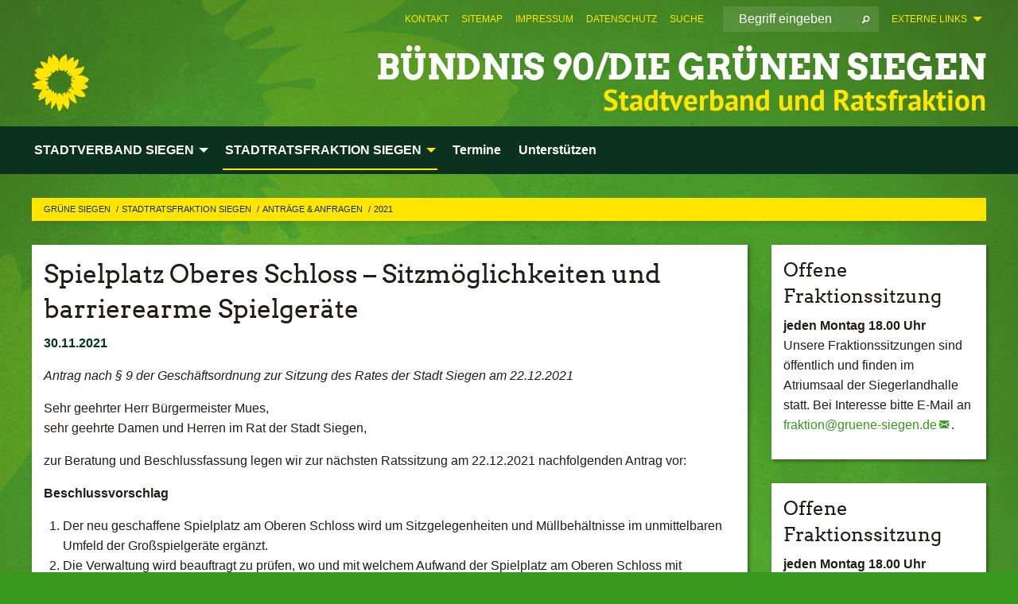

--- FILE ---
content_type: text/html; charset=utf-8
request_url: https://www.gruene-siegen.de/stadtratsfraktion-siegen/antraege-anfragen/2021/30-11-21-spielplatz-oberes-schloss
body_size: 10677
content:
<!DOCTYPE html>
<html lang="de" class="no-js">
<head>

<meta charset="utf-8">
<!-- 
	TYPO3 GRÜNE is Open Source. See @ https://typo3-gruene.de. Developed by die-netzmacher.de and verdigado eG.

	This website is powered by TYPO3 - inspiring people to share!
	TYPO3 is a free open source Content Management Framework initially created by Kasper Skaarhoj and licensed under GNU/GPL.
	TYPO3 is copyright 1998-2026 of Kasper Skaarhoj. Extensions are copyright of their respective owners.
	Information and contribution at https://typo3.org/
-->


<link rel="shortcut icon" href="/typo3conf/ext/startgreen/Resources/Public/Css/buendnis-90-die-gruenen.ico" type="image/vnd.microsoft.icon">

<meta name="generator" content="TYPO3 CMS" />
<meta name="description" content="Die Ratsfraktion der Grünen in Siegen berichtet über die Arbeit im Rat der Stadt Siegen." />
<meta name="keywords" content="STADTRATSFRAKTION SIEGEN, Grüne Siegen" />
<meta name="viewport" content="width=device-width, initial-scale=1.0" />
<meta name="twitter:card" content="summary" />

<link rel="stylesheet" type="text/css" href="/typo3temp/assets/compressed/merged-1f738387b8abfe67214638165ba9d29f-b1fe15ea64d1e9385c0e7471824fff67.css?1769700240" media="all">
<link rel="stylesheet" type="text/css" href="/typo3temp/assets/compressed/2a1df348cd-f05314c10f85534aabd98055d327e8f8.css?1769700240" media="all">
<link rel="stylesheet" type="text/css" href="/typo3temp/assets/compressed/merged-18c60e4f308464e466218c1fed70575a-32b98a307b139745824471dff8418647.css?1769700256" media="all">
<link rel="stylesheet" type="text/css" href="/typo3temp/assets/compressed/merged-6b2f9e5b49aeb5335e1e95b29d117385-de88c49d161a4e2b643f3d9fd41645ba.css?1769700240" media="screen">
<link media="all" href="/typo3conf/ext/iconpack_fontawesome/Resources/Public/Vendor/fa7/css/fontawesome.min.css?1769700199" rel="stylesheet" type="text/css" >
<link media="all" href="/typo3conf/ext/iconpack_fontawesome/Resources/Public/Vendor/fa7/css/brands.min.css?1769700199" rel="stylesheet" type="text/css" >
<link media="all" href="/typo3conf/ext/iconpack/Resources/Public/Css/IconpackTransforms.min.css?1769700198" rel="stylesheet" type="text/css" >
<link media="all" href="/typo3conf/ext/iconpack_fontawesome/Resources/Public/Vendor/fa7/css/solid.min.css?1769700199" rel="stylesheet" type="text/css" >
<link media="all" href="/typo3conf/ext/iconpack_fontawesome/Resources/Public/Vendor/fa7/css/regular.min.css?1769700199" rel="stylesheet" type="text/css" >



<script src="/typo3temp/assets/compressed/merged-cee9f38329ebb5c471c7a6c953f5fc9f-cf920e78392ff7896b7fdef3a0d06e21.js?1769700358"></script>


<meta name="viewport" content="width=device-width, initial-scale=1.0" />
<!-- Tags added by EXT:seo_dynamic_tag -->
<title>30-11-21-Spielplatz-Oberes-Schloss – GRÜNE Siegen</title>

<link rel="canonical" href="https://www.gruene-siegen.de/stadtratsfraktion-siegen/antraege-anfragen/2021/30-11-21-spielplatz-oberes-schloss"/>
</head>
<body id="bodyId-230554" class= "start__mixed_05_02_r layout-0 theme-2017007">
<!--[if lt IE 9]>
              <p class="browsehappy">You are using an <strong>outdated</strong> browser. Please <a href="http://browsehappy.com/">upgrade your browser</a> to improve your experience.</p>
            <![endif]-->
    <div id="startBox01" class="mixed">
  
  

    <div class="siteLineTop siteLineTopNavigation"><div class="siteLine container"><ul class="dropdown menu" data-dropdown-menu>
                    <li><a href="#">Externe Links</a><ul class = "menu" ><li class="is-submenu-item is-dropdown-submenu-item"><a href="http://www.gruene-siegen-wittgenstein.de" target="_blank" rel="noreferrer">BÜNDNIS 90 /DIE GRÜNEN Kreisverband Siegen-Wittgenstein</a></li><li class="is-submenu-item is-dropdown-submenu-item"><a href="http://www.gruene-nrw.de" target="_blank" rel="noreferrer">BÜNDNIS 90 /DIE GRÜNEN Nordrhein-Westfalen</a></li><li class="is-submenu-item is-dropdown-submenu-item"><a href="http://www.gruene-fraktion-nrw.de" target="_blank" rel="noreferrer">Grüne Fraktion NRW</a></li><li class="is-submenu-item is-dropdown-submenu-item"><a href="http://www.gruene.de" target="_blank" rel="noreferrer">BÜNDNIS 90 /DIE GRÜNEN Bundespartei</a></li><li class="is-submenu-item is-dropdown-submenu-item"><a href="http://www.gruene-jugend.de/" target="_blank" rel="noreferrer">Grüne Jugend</a></li></ul></li>
                </ul>
		
			
				

    <form method="post" id="siteLineTopSearch" action="/meta-navigation/top/suche?tx__%5Baction%5D=&amp;tx__%5Bcontroller%5D=&amp;cHash=74742f196c4872c4a7087537eb90d225">
<div>
<input type="hidden" name="__referrer[@extension]" value="" />
<input type="hidden" name="__referrer[@controller]" value="Standard" />
<input type="hidden" name="__referrer[@action]" value="searchbox" />
<input type="hidden" name="__referrer[arguments]" value="YTowOnt9695cb50dcaf552857aeb87f82ecc585fbfd935c9" />
<input type="hidden" name="__referrer[@request]" value="{&quot;@extension&quot;:null,&quot;@controller&quot;:&quot;Standard&quot;,&quot;@action&quot;:&quot;searchbox&quot;}395d39b5d95634f04b5bced5f513e5b3bdbf4747" />
<input type="hidden" name="__trustedProperties" value="{&quot;Query&quot;:1}295f3081fd33d6e8ed77dffce813704c167e7794" />
</div>

      
      <input placeholder="Begriff eingeben" type="text" name="Query" />
			<a class="siteLineTopSearchIcon" href="#" onclick="$(this).closest('form').submit()">
				<i class="fi-magnifying-glass"></i>
			</a>
		</form>
	
			
		
	
<ul class="side-nav vertical right" role="menu"><li role="menuitem"><a href="/meta-navigation/top/kontakt" title="Kontakt">Kontakt</a></li><li role="menuitem"><a href="/meta-navigation/top/sitemap" title="Sitemap">Sitemap</a></li><li role="menuitem"><a href="/meta-navigation/top/impressum" title="Impressum">Impressum</a></li><li role="menuitem"><a href="/meta-navigation/top/datenschutz" title="Datenschutz">Datenschutz</a></li><li role="menuitem"><a href="/meta-navigation/top/suche" title="Suche">Suche</a></li></ul>


</div></div>

<div class="header-wrapper">
  <div class="green-division logo-with-text"><div class="green-division-content container"><!-- start.structure.header.main.default.20.20.default //--><div class="logo"><a href="/home" title="BÜNDNIS 90/DIE GRÜNEN Siegen" class="icon-die-gruenen"><svg viewBox="0 0 16 16"><path d="M15.992 7.05153 C15.9857 7.00995 15.8807 6.97251 15.8107 6.91456 C15.5721 6.71562 14.7198 5.87686 13.0422 5.93118 C12.8299 5.93794 12.6363 5.95805 12.46 5.98797 C12.8173 5.87216 13.0022 5.80273 13.11 5.75996 C13.2399 5.70822 14.0961 5.4148 14.5568 3.91077 C14.5961 3.78247 14.7072 3.4724 14.6794 3.44884 C14.6454 3.41993 14.3574 3.47148 14.0664 3.64844 C13.7745 3.82596 12.7938 3.98077 12.6774 3.99936 C12.609 4.01034 12.321 3.96709 11.8909 4.193 C12.3756 3.69522 12.8899 2.98775 13.0281 1.99416 C13.0941 1.51777 13.0661 1.32364 13.0456 1.3249 C13.017 1.32697 13.0007 1.32725 12.9653 1.33769 C12.8572 1.36973 12.7478 1.46073 12.3911 1.69946 C12.0341 1.938 11.6559 2.20231 11.6559 2.20231 C11.6559 2.20231 11.7855 0.905189 11.7452 0.874878 C11.7057 0.845574 10.9691 0.852536 9.83867 2.11152 C9.83867 2.11152 9.96713 1.03314 9.75509 0.626385 C9.75509 0.626385 9.6964 0.332012 9.65024 0.178169 C9.62708 0.101187 9.56684 0.0198406 9.55685 0.0268305 C9.54504 0.0349805 9.44501 0.0516162 9.28439 0.235829 C9.03502 0.521414 7.87593 0.871034 7.68405 2.37074 C7.53884 1.76551 7.23059 0.956194 6.46987 0.546196 C6.0403 0.125606 5.84917 0 5.82712 0.010836 C5.80778 0.0206342 5.81615 0.207686 5.75086 0.628856 C5.67749 1.10094 5.61167 1.25033 5.61167 1.25033 C5.61167 1.25033 4.81455 0.549188 4.79382 0.528614 C4.75637 0.491712 4.27036 2.03107 4.41295 2.79966 C4.41295 2.79966 4.16064 2.60403 3.70159 2.36839 C3.18027 2.10057 2.30328 2.05423 2.30944 2.09553 C2.31995 2.16497 3.04944 3.5904 3.35659 4.09102 C3.35659 4.09102 1.3911 3.75327 1.42538 3.87619 C1.43673 3.91661 1.48374 3.99381 1.56136 4.32188 C1.56136 4.32188 0.789964 4.30504 0.800005 4.36895 C0.811056 4.44035 1.38478 5.38858 1.42889 5.44027 C1.42889 5.44027 0.832084 5.55563 0.706081 5.5625 C0.620706 5.56726 1.10475 6.90371 2.43158 7.23742 C2.63209 7.28784 2.82609 7.32532 3.01101 7.35116 C2.57604 7.34288 2.09499 7.43363 1.54222 7.63856 C1.54222 7.63856 1.22206 7.76314 1.05293 7.89713 C0.88358 8.03172 0.0414514 8.1733 0 8.29598 C0.0196574 8.38622 1.02869 9.07656 1.02869 9.07656 C1.02869 9.07656 0.437654 9.36533 0.396996 9.41957 C0.369159 9.45737 0.346631 9.49098 0.354019 9.50161 C0.36098 9.51179 0.400871 9.55894 0.503217 9.62272 C0.739596 9.76953 2.84368 9.98939 2.97328 9.93743 C3.10261 9.886 1.83028 11.3159 1.81065 12.0365 C1.81065 12.0365 2.01901 12.0514 2.13675 12.0611 C2.22697 12.0683 1.75318 12.9624 1.83901 12.9588 C2.41073 12.9348 3.35903 12.3816 3.53696 12.2541 C3.71476 12.1273 3.95794 11.9386 4.02298 11.8772 C4.08873 11.8157 3.60811 12.6746 3.80479 13.4301 C3.80479 13.4301 3.86728 14.0164 3.8707 14.1349 C3.87368 14.2528 4.04047 14.2533 4.03888 14.3321 C4.03728 14.4288 4.50232 13.965 4.72273 13.7865 C4.94308 13.6085 5.24252 13.2644 5.38739 13.0372 C5.53202 12.8109 5.40314 14.8132 5.34421 15.1983 C5.32511 15.3229 5.35347 15.3359 5.37328 15.3772 C5.37918 15.39 5.58492 15.2205 5.65011 15.1772 C5.74719 15.1126 6.75071 13.7631 6.814 13.4255 C6.814 13.4255 7.34912 15.7767 7.53065 16.0286 C7.56995 16.083 7.60274 16.144 7.62999 16.1016 C7.68326 16.0178 7.76314 15.798 7.82338 15.7798 C7.90067 15.7566 8.1267 15.7281 8.24545 15.393 C8.36449 15.0578 8.57838 14.7304 8.67876 13.8599 C8.67876 13.8599 9.8165 15.3106 9.96432 15.4456 C10.023 15.4993 10.3323 14.985 10.4682 14.159 C10.6048 13.3326 10.3113 12.2225 10.1259 12.1845 C10.1259 12.1845 10.0484 12.0625 10.264 12.1397 C10.3868 12.1839 10.8603 13.0056 11.9522 13.6296 C12.136 13.7346 12.5268 13.7364 12.5291 13.7295 C12.6169 13.4843 11.7599 11.242 11.7599 11.242 C11.7599 11.242 11.7812 11.2163 11.9538 11.2869 C12.1259 11.3578 13.7625 12.416 14.7551 11.92 C14.9565 11.8196 14.9681 11.7983 14.9681 11.7983 C15.0818 11.3095 14.2074 10.3852 13.6706 9.96559 C13.6706 9.96559 15.0806 9.90826 15.2968 9.53432 C15.2968 9.53432 15.5569 9.44074 15.6911 9.2554 C15.7143 9.22297 15.5391 8.90112 15.3358 8.75992 C14.8032 8.39077 14.688 8.25154 14.688 8.25154 C14.688 8.25154 14.8367 8.07179 15.0518 8.00419 C15.2669 7.93673 15.9621 7.50823 15.7763 7.29694 C15.7763 7.29694 16 7.1024 15.992 7.05153 M11.4293 7.02375 C11.2114 7.05956 10.6517 7.07226 11.1672 7.514 C11.1672 7.514 11.2626 7.52102 11.008 7.67104 C10.7535 7.82137 11.5752 7.91067 11.6723 8.01933 C11.7696 8.12905 10.858 8.00927 10.8757 8.28362 C10.8934 8.55841 10.7192 8.38494 11.3246 9.03147 C11.3246 9.03147 10.9609 8.947 10.9186 8.99805 C10.8757 9.04988 11.7151 9.74546 11.7098 9.94333 C11.7098 9.94333 11.5391 10.0618 11.4664 9.95832 C11.3937 9.85421 10.8864 9.2932 10.8042 9.27675 C10.7424 9.26467 10.6239 9.2932 10.569 9.40204 C10.569 9.40204 10.7908 9.9188 10.7215 9.93297 C10.6517 9.94733 10.305 9.70339 10.305 9.70339 C10.305 9.70339 10.0776 9.80351 10.1526 10.0095 C10.2265 10.2158 10.8448 10.9167 10.8094 10.9597 C10.8094 10.9597 10.7568 11.0749 10.677 11.0668 C10.5976 11.0583 10.1697 10.2844 10.0643 10.2547 C9.95887 10.2252 10.1872 10.9778 10.1872 10.9778 C10.1872 10.9778 9.80151 10.5716 9.69858 10.4867 C9.5961 10.4016 9.58083 10.5767 9.58083 10.5767 L9.69258 11.4355 C9.69258 11.4355 8.49067 9.6437 8.78468 11.7803 C8.78468 11.7803 8.7569 11.9013 8.71724 11.8974 C8.67722 11.8931 8.42181 11.1901 8.45107 10.9981 C8.48099 10.8056 8.24044 11.5309 8.24044 11.5309 C8.24044 11.5309 7.86355 10.0337 7.08304 11.568 C7.08304 11.568 7.02861 10.9885 6.90841 10.889 C6.78897 10.7897 6.68935 10.7362 6.65918 10.7544 C6.62958 10.7726 6.35334 11.0355 6.24541 11.0616 C6.13779 11.0872 6.33139 10.7141 6.17166 10.61 C6.17166 10.61 6.18596 10.5062 6.09314 10.357 C5.99991 10.2076 5.9102 10.2635 5.37234 10.8431 C5.37234 10.8431 5.59718 10.2932 5.59511 10.1033 C5.59357 9.91371 5.38419 9.8701 5.38419 9.8701 C5.38419 9.8701 4.99275 10.1676 4.87927 10.1309 C4.7651 10.0941 5.06663 9.72974 5.07193 9.62908 C5.07359 9.59728 5.02857 9.60954 5.02857 9.60954 C5.02857 9.60954 4.98165 9.57584 4.58843 9.80524 L3.95082 10.2108 C3.90397 10.1823 3.84138 10.1875 3.86052 10.0363 C3.8659 9.99266 5.05112 9.43538 4.99821 9.37687 C4.94563 9.31891 4.54951 9.22197 4.54951 9.22197 C4.54951 9.22197 4.79783 8.92241 4.7237 8.88939 C4.64973 8.85716 4.10865 8.81235 4.10865 8.81235 C4.10865 8.81235 4.01514 8.66371 4.03442 8.69306 C4.05229 8.72275 4.56359 8.61212 4.56359 8.61212 L4.22245 8.34414 C4.22245 8.34414 5.08519 8.19252 4.3237 7.73407 C4.04183 7.56464 3.74769 7.44859 3.42978 7.39117 C4.24198 7.43131 4.77921 7.22588 4.68805 6.92848 C4.68805 6.92848 4.66221 6.82055 3.85248 6.52481 C3.85248 6.52481 3.87506 6.42823 3.92906 6.41519 C3.98331 6.40214 4.82518 6.71033 4.76572 6.66084 C4.70567 6.61117 4.39746 6.26849 4.45302 6.27162 C4.50871 6.2741 4.90398 6.44131 5.03512 6.31835 C5.16071 6.20085 5.23963 5.98439 5.32213 5.93738 C5.40489 5.89028 5.10204 5.61016 5.5011 5.73911 C5.5011 5.73911 5.77153 5.58727 5.55842 5.33904 C5.34537 5.08996 4.66989 4.29122 5.7719 5.25563 C6.03541 5.48646 6.69471 4.78309 6.64046 4.40046 C6.64046 4.40046 6.90393 4.66603 6.95975 4.69439 C7.0155 4.72308 7.38434 4.76698 7.46818 4.63919 C7.50676 4.5803 7.33281 4.03583 7.44467 3.79623 C7.44467 3.79623 7.49167 3.79206 7.53589 3.84289 C7.58029 3.89416 7.58534 4.46218 7.78553 4.57008 C7.78553 4.57008 8.01021 4.4384 8.04815 4.34013 C8.08647 4.24166 7.98716 4.95393 8.66135 4.64663 C8.66135 4.64663 8.98948 4.35512 9.08369 4.34637 C9.17727 4.33762 9.01322 4.69266 9.09605 4.81881 C9.17945 4.94553 9.45564 5.03019 9.5434 4.87181 C9.63162 4.71386 10.0522 4.39787 10.0849 4.41056 C10.1176 4.4237 9.87092 5.08181 9.84258 5.14641 C9.80151 5.24051 9.77244 5.37981 9.77244 5.37981 C9.77244 5.37981 9.80469 5.5636 10.0344 5.61424 C10.0344 5.61424 10.4682 5.36084 10.9195 5.03189 C10.8722 5.08884 10.8245 5.14794 10.7763 5.21116 C10.7763 5.21116 10.1924 5.81098 10.1922 5.89778 C10.1929 5.98451 10.3924 6.17944 10.556 6.06918 C10.7197 5.95958 11.1148 5.7959 11.1493 5.82427 C11.1834 5.8525 11.2463 5.93365 11.1642 5.98116 C11.0818 6.02813 10.6222 6.26849 10.6222 6.26849 C10.6222 6.26849 11.1472 6.30443 11.7893 6.17458 C11.0942 6.45661 10.8533 6.8859 10.8595 6.92654 C10.88 7.06438 11.9602 6.78439 11.9899 6.8526 C12.1448 7.20437 11.6477 6.987 11.4293 7.02375"/></svg></a></div><div class="text"><h1><a href="/home" title="BÜNDNIS 90/DIE GRÜNEN Siegen" class="startFontLightOnDark bold">BÜNDNIS 90/DIE GRÜNEN Siegen</a></h1><h2>Stadtverband und Ratsfraktion</h2></div></div></div>
		
        <div class="main-nav left">
  <div class="title-bar container responsive-menu-title-bar"
       data-responsive-toggle="responsive-menu"
       data-hide-for="large">
    
    
    <button type="button" data-toggle="responsive-menu">
      <span class="menu-icon" ></span>
    </button>
  </div>
  <nav class="top-bar container" id="responsive-menu">
    
    <ul class="vertical large-horizontal menu"
        data-responsive-menu="drilldown large-dropdown" data-parent-link="true">
      



	
		
				


		<li class="page-43267 hide-for-large">
			



		
	<a href="/stadtverband-siegen">
		

		 
	



	STADTVERBAND SIEGEN

	</a>

	






	



				
				
	<ul class="dropdown menu">
		
			
					


		<li class="page-43437">
			



		
	<a href="/stadtverband-siegen/aktuelles">
		

		 
	



	Aktuelles

	</a>

	






	







					</li>
				
			
		
			
					


		<li class="page-43429">
			



		
	<a href="/stadtverband-siegen/ueber-uns">
		

		 
	



	Über uns

	</a>

	






	



				
			
				
					
					
	<ul class="dropdown menu">
		
			
					


		<li class="page-43431">
			



		
	<a href="/stadtverband-siegen/ueber-uns/geschaeftsstelle">
		

		 
	



	Geschäftsstelle

	</a>

	






	







					</li>
				
			
		
			
					


		<li class="page-43430">
			



		
	<a href="/stadtverband-siegen/ueber-uns/vorstand">
		

		 
	



	Vorstand

	</a>

	






	







					</li>
				
			
		
			
					


		<li class="page-43432">
			



		
	<a href="/stadtverband-siegen/ueber-uns/unsere-satzung">
		

		 
	



	Unsere Satzung

	</a>

	






	







					</li>
				
			
		
			
					


		<li class="page-43433">
			



		
	<a href="/stadtverband-siegen/ueber-uns/gruene-strukturen">
		

		 
	



	Grüne Strukturen

	</a>

	






	







					</li>
				
			
		
			
					


		<li class="page-240616">
			



		
	<a href="/stadtverband-siegen/ueber-uns/jobs">
		

		 
	



	Jobs

	</a>

	






	







					</li>
				
			
		
	</ul>

					
				
			
		
			
					


		<li class="page-240920">
			



		
	<a href="/unterstuetzen">
		

		 
	



	Unterstützen

	</a>

	






	







					</li>
				
			
		
			
					


		<li class="page-43438">
			



		
	<a href="/stadtverband-siegen/themen">
		

		 
	



	Themen

	</a>

	






	



				
			
				
					
					
	<ul class="dropdown menu">
		
			
					


		<li class="page-237079">
			



		
	<a href="/stadtverband-siegen/themen/ak-demokratie-und-soziales">
		

		 
	



	AK Soziales und Bildung

	</a>

	






	







					</li>
				
			
		
			
					


		<li class="page-237456">
			



		
	<a href="/stadtverband-siegen/themen/ak-umwelt-klima-und-wirtschaft">
		

		 
	



	AK Umwelt, Klima und Wirtschaft

	</a>

	






	







					</li>
				
			
		
			
					


		<li class="page-237889">
			



		
	<a href="/stadtverband-siegen/themen/ak-vielfalt">
		

		 
	



	AK Vielfalt

	</a>

	






	







					</li>
				
			
		
	</ul>

					
				
			
		
			
					


		<li class="page-236250">
			



		
	<a href="/stadtverband-siegen/buergerinnen-sprechstunden">
		

		 
	



	Bürger*innen Sprechstunden

	</a>

	






	







					</li>
				
			
		
			
					


		<li class="page-236673">
			



		
	<a href="/stadtverband-siegen/kulturgruen">
		

		 
	



	kulturGRÜN

	</a>

	






	







					</li>
				
			
		
			
					


		<li class="page-244131">
			



		
	<a href="/stadtverband-siegen/heimatputzen">
		

		 
	



	Heimatputzen

	</a>

	






	







					</li>
				
			
		
	</ul>

				
				</li>
			
		
			

	<li class="show-for-large mega-menu-link page-43267">
		



		
	<a href="/stadtverband-siegen">
		

		 
	



	STADTVERBAND SIEGEN

	</a>

	






		
	<!-- Mega Menu Content -->
	<ul class="dropdown menu mega-menu show-for-large">
		<li class="mega-menu-content">
			<div id="c917614" class=" frame-layout-0 frame-default"><h2></h2><div class="row"><div class="columns small-2 medium-3 large-3 first">
    

            <div id="c917615" class="frame frame-default frame-type-menu_subpages frame-layout-0">
                
                
                    



                
                
                    
  

    
    

    
      <header>
			
        
        

	
			<h3 class="">
				
				<a href="/stadtverband-siegen/aktuelles">Aktuelles aus dem Stadtverband</a>
			</h3>
		




        
          
    



  
        
        



      </header>
    
  

  

  




                
                

    


                
                    



                
                
                    



                
            </div>

        

</div><div class="columns small-2 medium-3 large-3">
    

            <div id="c917616" class="frame frame-default frame-type-menu_subpages frame-layout-0">
                
                
                    



                
                
                    
  

    
    

    
      <header>
			
        
        

	
			<h3 class="">
				
				<a href="/stadtverband-siegen/ueber-uns">Über uns</a>
			</h3>
		




        
          
    



  
        
        



      </header>
    
  

  

  




                
                

    
        <ul>
            
                <li>
                    <a href="/stadtverband-siegen/ueber-uns/geschaeftsstelle" title="Geschäftsstelle">
                        <span>Geschäftsstelle</span>
                    </a>
                </li>
            
                <li>
                    <a href="/stadtverband-siegen/ueber-uns/vorstand" title="Vorstand">
                        <span>Vorstand</span>
                    </a>
                </li>
            
                <li>
                    <a href="/stadtverband-siegen/ueber-uns/unsere-satzung" title="Unsere Satzung">
                        <span>Unsere Satzung</span>
                    </a>
                </li>
            
                <li>
                    <a href="/stadtverband-siegen/ueber-uns/gruene-strukturen" title="Grüne Strukturen">
                        <span>Grüne Strukturen</span>
                    </a>
                </li>
            
                <li>
                    <a href="/stadtverband-siegen/ueber-uns/jobs" title="Jobs">
                        <span>Jobs</span>
                    </a>
                </li>
            
        </ul>
    


                
                    



                
                
                    



                
            </div>

        

</div><div class="columns small-2 medium-3 large-3">
    

            <div id="c917617" class="frame frame-default frame-type-menu_subpages frame-layout-0">
                
                
                    



                
                
                    
  

    
    

    
      <header>
			
        
        

	
			<h3 class="">
				
				<a href="/stadtverband-siegen/themen">Themen</a>
			</h3>
		




        
          
    



  
        
        



      </header>
    
  

  

  




                
                

    
        <ul>
            
                <li>
                    <a href="/stadtverband-siegen/themen/ak-demokratie-und-soziales" title="AK Soziales und Bildung">
                        <span>AK Soziales und Bildung</span>
                    </a>
                </li>
            
                <li>
                    <a href="/stadtverband-siegen/themen/ak-umwelt-klima-und-wirtschaft" title="AK Umwelt, Klima und Wirtschaft">
                        <span>AK Umwelt, Klima und Wirtschaft</span>
                    </a>
                </li>
            
                <li>
                    <a href="/stadtverband-siegen/themen/ak-vielfalt" title="AK Vielfalt">
                        <span>AK Vielfalt</span>
                    </a>
                </li>
            
        </ul>
    


                
                    



                
                
                    



                
            </div>

        

</div><div class="columns small-6 medium-3 large-3">
    

            <div id="c917618" class="frame frame-default frame-type-menu_subpages frame-layout-0">
                
                
                    



                
                
                    
  

    
    

    
      <header>
			
        
        

	
			<h3 class="">
				
				<a href="/stadtverband-siegen/kulturgruen">kulturGRÜN</a>
			</h3>
		




        
          
    



  
        
        



      </header>
    
  

  

  




                
                

    


                
                    



                
                
                    



                
            </div>

        

</div><div class="columns last"></div></div></div>
		</li>
	</ul>
	<!-- Mega Menu Content -->


	</li>


		
	
		
				


		<li class="page-43265 active">
			



		
	<a href="/stadtratsfraktion-siegen">
		

		 
	



	STADTRATSFRAKTION SIEGEN

	</a>

	






	



				
				
	<ul class="dropdown menu">
		
			
					


		<li class="page-43159 active">
			



		
	<a href="/stadtratsfraktion-siegen/antraege-anfragen">
		

		 
	



	Anträge & Anfragen

	</a>

	






	



				
			
				
					
					
	<ul class="dropdown menu">
		
			
					


		<li class="page-245843">
			



		
	<a href="/stadtratsfraktion-siegen/antraege-anfragen/2024-1-1">
		

		 
	



	2026

	</a>

	






	







					</li>
				
			
		
			
					


		<li class="page-241554">
			



		
	<a href="/stadtratsfraktion-siegen/antraege-anfragen/2024-1">
		

		 
	



	2025

	</a>

	






	







					</li>
				
			
		
			
					


		<li class="page-238426">
			



		
	<a href="/stadtratsfraktion-siegen/antraege-anfragen/2024">
		

		 
	



	2024

	</a>

	






	







					</li>
				
			
		
			
					


		<li class="page-235032">
			



		
	<a href="/stadtratsfraktion-siegen/antraege-anfragen/2023">
		

		 
	



	2023

	</a>

	






	







					</li>
				
			
		
			
					


		<li class="page-231461">
			



		
	<a href="/stadtratsfraktion-siegen/antraege-anfragen/2022">
		

		 
	



	2022

	</a>

	






	







					</li>
				
			
		
			
					


		<li class="page-224175 active">
			



		
	<a href="/stadtratsfraktion-siegen/antraege-anfragen/2021">
		

		 
	



	2021

	</a>

	






	







					</li>
				
			
		
			
					


		<li class="page-217652">
			



		
	<a href="/stadtratsfraktion-siegen/antraege-anfragen/2020">
		

		 
	



	2020

	</a>

	






	







					</li>
				
			
		
			
					


		<li class="page-209951">
			



		
	<a href="/stadtratsfraktion-siegen/antraege-anfragen/2019">
		

		 
	



	2019

	</a>

	






	







					</li>
				
			
		
			
					


		<li class="page-205638">
			



		
	<a href="/stadtratsfraktion-siegen/antraege-anfragen/2018">
		

		 
	



	2018

	</a>

	






	







					</li>
				
			
		
			
					


		<li class="page-201183">
			



		
	<a href="/stadtratsfraktion-siegen/antraege-anfragen/2017">
		

		 
	



	2017

	</a>

	






	







					</li>
				
			
		
			
					


		<li class="page-193295">
			



		
	<a href="/stadtratsfraktion-siegen/antraege-anfragen/2016">
		

		 
	



	2016

	</a>

	






	







					</li>
				
			
		
			
					


		<li class="page-180517">
			



		
	<a href="/stadtratsfraktion-siegen/antraege-anfragen/2015">
		

		 
	



	2015

	</a>

	






	







					</li>
				
			
		
			
					


		<li class="page-168207">
			



		
	<a href="/stadtratsfraktion-siegen/antraege-anfragen/2014">
		

		 
	



	2014

	</a>

	






	







					</li>
				
			
		
			
					


		<li class="page-153575">
			



		
	<a href="/stadtratsfraktion-siegen/antraege-anfragen/2013">
		

		 
	



	2013

	</a>

	






	







					</li>
				
			
		
			
					


		<li class="page-140463">
			



		
	<a href="/stadtratsfraktion-siegen/antraege-anfragen/2012">
		

		 
	



	2012

	</a>

	






	







					</li>
				
			
		
			
					


		<li class="page-124884">
			



		
	<a href="/stadtratsfraktion-siegen/antraege-anfragen/2011">
		

		 
	



	2011

	</a>

	






	







					</li>
				
			
		
			
					


		<li class="page-113808">
			



		
	<a href="/stadtratsfraktion-siegen/antraege-anfragen/2010">
		

		 
	



	2010

	</a>

	






	







					</li>
				
			
		
			
					


		<li class="page-53221">
			



		
	<a href="/stadtratsfraktion-siegen/antraege-anfragen/2009">
		

		 
	



	2009

	</a>

	






	







					</li>
				
			
		
			
					


		<li class="page-43363">
			



		
	<a href="/stadtratsfraktion-siegen/antraege-anfragen/2008">
		

		 
	



	2008

	</a>

	






	







					</li>
				
			
		
			
					


		<li class="page-43366">
			



		
	<a href="/stadtratsfraktion-siegen/antraege-anfragen/2007">
		

		 
	



	2007

	</a>

	






	







					</li>
				
			
		
			
					


		<li class="page-43365">
			



		
	<a href="/stadtratsfraktion-siegen/antraege-anfragen/2006">
		

		 
	



	2006

	</a>

	






	







					</li>
				
			
		
			
					


		<li class="page-43364">
			



		
	<a href="/stadtratsfraktion-siegen/antraege-anfragen/2005">
		

		 
	



	2005

	</a>

	






	







					</li>
				
			
		
			
					


		<li class="page-45224">
			



		
	<a href="/stadtratsfraktion-siegen/antraege-anfragen/2004">
		

		 
	



	2004

	</a>

	






	







					</li>
				
			
		
			
					


		<li class="page-45310">
			



		
	<a href="/stadtratsfraktion-siegen/antraege-anfragen/2003">
		

		 
	



	2003

	</a>

	






	







					</li>
				
			
		
			
					


		<li class="page-45326">
			



		
	<a href="/stadtratsfraktion-siegen/antraege-anfragen/2002">
		

		 
	



	2002

	</a>

	






	







					</li>
				
			
		
	</ul>

					
				
			
		
			
					


		<li class="page-43160">
			



		
	<a href="/stadtratsfraktion-siegen/pressemitteilungen">
		

		 
	



	Pressemitteilungen / Statements

	</a>

	






	



				
			
				
					
					
	<ul class="dropdown menu">
		
			
					


		<li class="page-246710">
			



		
	<a href="/stadtratsfraktion-siegen/pressemitteilungen/2024-1">
		

		 
	



	2026

	</a>

	






	







					</li>
				
			
		
			
					


		<li class="page-243569">
			



		
	<a href="/stadtratsfraktion-siegen/pressemitteilungen/2025">
		

		 
	



	2025

	</a>

	






	







					</li>
				
			
		
			
					


		<li class="page-238190">
			



		
	<a href="/stadtratsfraktion-siegen/pressemitteilungen/2024">
		

		 
	



	2024

	</a>

	






	







					</li>
				
			
		
			
					


		<li class="page-235260">
			



		
	<a href="/stadtratsfraktion-siegen/pressemitteilungen/2023">
		

		 
	



	2023

	</a>

	






	







					</li>
				
			
		
			
					


		<li class="page-233710">
			



		
	<a href="/stadtratsfraktion-siegen/pressemitteilungen/2022">
		

		 
	



	2022

	</a>

	






	







					</li>
				
			
		
			
					


		<li class="page-224178">
			



		
	<a href="/stadtratsfraktion-siegen/pressemitteilungen/2021">
		

		 
	



	2021

	</a>

	






	







					</li>
				
			
		
			
					


		<li class="page-217657">
			



		
	<a href="/stadtratsfraktion-siegen/pressemitteilungen/2020">
		

		 
	



	2020

	</a>

	






	







					</li>
				
			
		
			
					


		<li class="page-209952">
			



		
	<a href="/stadtratsfraktion-siegen/pressemitteilungen/2019">
		

		 
	



	2019

	</a>

	






	







					</li>
				
			
		
			
					


		<li class="page-206613">
			



		
	<a href="/stadtratsfraktion-siegen/pressemitteilungen/2018">
		

		 
	



	2018

	</a>

	






	







					</li>
				
			
		
			
					


		<li class="page-202944">
			



		
	<a href="/stadtratsfraktion-siegen/pressemitteilungen/2017">
		

		 
	



	2017

	</a>

	






	







					</li>
				
			
		
			
					


		<li class="page-196707">
			



		
	<a href="/stadtratsfraktion-siegen/pressemitteilungen/2016">
		

		 
	



	2016

	</a>

	






	







					</li>
				
			
		
			
					


		<li class="page-181104">
			



		
	<a href="/stadtratsfraktion-siegen/pressemitteilungen/2015">
		

		 
	



	2015

	</a>

	






	







					</li>
				
			
		
			
					


		<li class="page-180519">
			



		
	<a href="/stadtratsfraktion-siegen/pressemitteilungen/2014">
		

		 
	



	2014

	</a>

	






	







					</li>
				
			
		
			
					


		<li class="page-156457">
			



		
	<a href="/stadtratsfraktion-siegen/pressemitteilungen/2013">
		

		 
	



	2013

	</a>

	






	







					</li>
				
			
		
			
					


		<li class="page-141205">
			



		
	<a href="/stadtratsfraktion-siegen/pressemitteilungen/2012">
		

		 
	



	2012

	</a>

	






	







					</li>
				
			
		
			
					


		<li class="page-129930">
			



		
	<a href="/stadtratsfraktion-siegen/pressemitteilungen/2011">
		

		 
	



	2011

	</a>

	






	







					</li>
				
			
		
			
					


		<li class="page-131005">
			



		
	<a href="/stadtratsfraktion-siegen/pressemitteilungen/2010">
		

		 
	



	2010

	</a>

	






	







					</li>
				
			
		
			
					


		<li class="page-111047">
			



		
	<a href="/stadtratsfraktion-siegen/pressemitteilungen/2009">
		

		 
	



	2009

	</a>

	






	







					</li>
				
			
		
			
					


		<li class="page-43753">
			



		
	<a href="/stadtratsfraktion-siegen/pressemitteilungen/2008">
		

		 
	



	2008

	</a>

	






	







					</li>
				
			
		
			
					


		<li class="page-43759">
			



		
	<a href="/stadtratsfraktion-siegen/pressemitteilungen/2007">
		

		 
	



	2007

	</a>

	






	







					</li>
				
			
		
			
					


		<li class="page-112075">
			



		
	<a href="/stadtratsfraktion-siegen/pressemitteilungen/archiv">
		

		 
	



	Archiv

	</a>

	






	







					</li>
				
			
		
	</ul>

					
				
			
		
			
					


		<li class="page-43162">
			



		
	<a href="/stadtratsfraktion-siegen/reden">
		

		 
	



	Haushaltsreden

	</a>

	






	







					</li>
				
			
		
			
					


		<li class="page-43266">
			



		
	<a href="/stadtratsfraktion-siegen/fraktionsmitglieder">
		

		 
	



	Fraktionsmitglieder (bis 2025)

	</a>

	






	



				
			
				
					
					
	<ul class="dropdown menu">
		
			
					


		<li class="page-51296">
			



		
	<a href="/stadtratsfraktion-siegen/fraktionsmitglieder/lisa-bleckmann">
		

		 
	



	Lisa Bleckmann

	</a>

	






	







					</li>
				
			
		
			
					


		<li class="page-43269">
			



		
	<a href="/stadtratsfraktion-siegen/fraktionsmitglieder/joachim-boller">
		

		 
	



	Joachim Boller

	</a>

	






	







					</li>
				
			
		
			
					


		<li class="page-43270">
			



		
	<a href="/stadtratsfraktion-siegen/fraktionsmitglieder/ansgar-cziba">
		

		 
	



	Ansgar Cziba

	</a>

	






	







					</li>
				
			
		
			
					


		<li class="page-43271">
			



		
	<a href="/stadtratsfraktion-siegen/fraktionsmitglieder/michael-gross">
		

		 
	



	Michael Groß

	</a>

	






	







					</li>
				
			
		
			
					


		<li class="page-226984">
			



		
	<a href="/stadtratsfraktion-siegen/fraktionsmitglieder/martin-heilmann">
		

		 
	



	Martin Heilmann

	</a>

	






	







					</li>
				
			
		
			
					


		<li class="page-43272">
			



		
	<a href="/stadtratsfraktion-siegen/fraktionsmitglieder/angela-jung">
		

		 
	



	Angela Jung

	</a>

	






	







					</li>
				
			
		
			
					


		<li class="page-43286">
			



		
	<a href="/stadtratsfraktion-siegen/fraktionsmitglieder/svenja-koenig">
		

		 
	



	Svenja König

	</a>

	






	







					</li>
				
			
		
			
					


		<li class="page-110730">
			



		
	<a href="/stadtratsfraktion-siegen/fraktionsmitglieder/florian-kraft">
		

		 
	



	Florian Kraft

	</a>

	






	







					</li>
				
			
		
			
					


		<li class="page-43285">
			



		
	<a href="/stadtratsfraktion-siegen/fraktionsmitglieder/bernd-maeckeler">
		

		 
	



	Bernd Mäckeler

	</a>

	






	







					</li>
				
			
		
			
					


		<li class="page-226985">
			



		
	<a href="/stadtratsfraktion-siegen/fraktionsmitglieder/teresa-pflogsch">
		

		 
	



	Teresa Pflogsch

	</a>

	






	







					</li>
				
			
		
			
					


		<li class="page-43287">
			



		
	<a href="/stadtratsfraktion-siegen/fraktionsmitglieder/marcus-rommel">
		

		 
	



	Marcus Rommel (ab Nov. 2023)

	</a>

	






	







					</li>
				
			
		
			
					


		<li class="page-218883">
			



		
	<a href="/stadtratsfraktion-siegen/fraktionsmitglieder/juergen-schulz">
		

		 
	



	Jürgen Schulz

	</a>

	






	







					</li>
				
			
		
			
					


		<li class="page-114486">
			



		
	<a href="/stadtratsfraktion-siegen/fraktionsmitglieder/mitgliedschaften-funktionen">
		

		 
	



	Mitgliedschaften, Funktionen

	</a>

	






	







					</li>
				
			
		
	</ul>

					
				
			
		
			
					


		<li class="page-245115">
			



		
	<a href="/stadtratsfraktion-siegen/fraktion-ab-2025">
		

		 
	



	Fraktionsmitglieder ab 2025

	</a>

	






	







					</li>
				
			
		
			
					


		<li class="page-43157">
			



		
	<a href="/stadtratsfraktion-siegen/kontakt">
		

		 
	



	Kontakt

	</a>

	






	







					</li>
				
			
		
	</ul>

				
				</li>
			
		
	
		
				


		<li class="page-238352">
			



		
	<a href="/alle-termine">
		

		 
	



	Termine

	</a>

	






	







				</li>
			
		
	
		
				


		<li class="page-240950">
			



		
	<a href="/unterstuetzen">
		

		 
	



	Unterstützen

	</a>

	






	







				</li>
			
		
	






    </ul>
    
  </nav>
</div>

			
	

	


  
    <div class="breadcrumbs-wrapper container">
      <ul class="menu-breadcrumb breadcrumbs breadcrumbs--left">
        
          


		<li class="page-43046 active">
		



		
	<a href="/home">
		

		 
	



	GRÜNE Siegen

	</a>

	






	





</li>
        
          


		<li class="page-43265 active">
		



		
	<a href="/stadtratsfraktion-siegen">
		

		 
	



	STADTRATSFRAKTION SIEGEN

	</a>

	






	





</li>
        
          


		<li class="page-43159 active">
		



		
	<a href="/stadtratsfraktion-siegen/antraege-anfragen">
		

		 
	



	Anträge & Anfragen

	</a>

	






	





</li>
        
          


		<li class="page-224175 active">
		



		
	<a href="/stadtratsfraktion-siegen/antraege-anfragen/2021">
		

		 
	



	2021

	</a>

	






	





</li>
        
      </ul>
    </div>
  






</div>

  
	
	
  <div id="maincontent" class="maincontent container">
		<div class="row main">
			<div class="small-12 medium-8 large-9 columns maincontentmain main">
				<!--content-->
				<!--TYPO3SEARCH_begin-->
    

            <div id="c832233" class="frame frame-default frame-type-text frame-layout-0">
                
                
                    



                
                
                    
  

    
    

    
      <header>
			
        
        

	
			
				

	
			<h1 class="">
				
				Spielplatz Oberes Schloss – Sitzmöglichkeiten und barrierearme Spielgeräte
			</h1>
		




			
		




        
          
    



  
        
        

    <!-- begin: EXT:start/Resources/Private/Partials/FluidStyledContent/Header/Date.html //-->
    <p class="">
        <time datetime="2021-11-30">
            30.11.2021
        </time>
    </p>
    <!-- end: EXT:start/Resources/Private/Partials/FluidStyledContent/Header/Date.html //-->



      </header>
    
  

  

  




                
                

    <p><em>Antrag nach § 9 der Geschäftsordnung zur Sitzung des Rates der Stadt Siegen am 22.12.2021</em></p>
<p>Sehr geehrter Herr Bürgermeister Mues,<br> sehr geehrte Damen und Herren im Rat der Stadt Siegen,</p>
<p>zur Beratung und Beschlussfassung legen wir zur nächsten Ratssitzung am 22.12.2021 nachfolgenden Antrag vor:</p>
<p><strong>Beschlussvorschlag</strong></p><ol> 	<li>Der neu geschaffene Spielplatz am Oberen Schloss wird um Sitzgelegenheiten und Müllbehältnisse im unmittelbaren Umfeld der Großspielgeräte ergänzt.</li> 	<li>Die Verwaltung wird beauftragt zu prüfen, wo und mit welchem Aufwand der Spielplatz am Oberen Schloss mit barrierefreien bzw. barrierearmen Spielmöglichkeiten ergänzt werden kann.</li> </ol><p><strong>Begründung</strong></p>
<p>Der Spielplatz am Oberen Schloss bietet hervorragende Spielmöglichkeiten und ist in kurzer Zeit zu einem wirklichen Highlight in der Siegener Oberstadt geworden. Viele Eltern ziehen nicht nur am Wochenende mit ihren Kindern zum Oberen Schloss. Während die Kinder spielen gibt es allerdings in Blicknähe keine bzw. nur unzureichende Möglichkeiten für die Eltern sich hinzusetzen. Viele stehen oft stundenlang an den Wegen, insbesondere unangenehm in den kälteren Jahreszeiten.<br> Das wollen wir ändern. Wir glauben, dass hier mit relativ geringem Aufwand Abhilfe geschaffen werden kann.</p>
<p>Kinder mit Beeinträchtigungen finden am Spielplatz am Oberen Schloss wenige Spielmöglichkeiten. Wenngleich uns klar ist, dass insbesondere Klettermöglichkeiten nicht barrierefrei erstellt werden können, halten wir es für wichtig, auch die Kinder im Blick zu haben, die die jetzt angebotenen Spielangebote nicht in eigenständig nutzen können.</p>
<p>Wir bitten hier die Verwaltung zu prüfen, ob der Spielplatz um barrierearme Spielgeräte, z.B. eine Rutsche, ergänzt werden kann.</p>
<p>&nbsp;</p>
<p><strong>Beschlussvorschlag</strong>:<br> 1. Der neu geschaffene Spielplatz am Oberen Schloss wird um Sitzgelegenheiten und&nbsp;Müllbehältnisse im unmittelbaren Umfeld der Großspielgeräte ergänzt.&nbsp;<br> 2. Die Verwaltung wird beauftragt zu prüfen, wo und mit welchem Aufwand der Spielplatz am Oberen Schloss mit barrierefreien bzw. barrierearmen Spielmöglichkeiten&nbsp;ergänzt werden kann.&nbsp;<br> <strong>Beratungsergebnis</strong>: Mehrheitlich dagegen<br> <br> <strong>Beschlussvorschlag</strong>:<br> Überweisung an die Spielplatzkommission<br> <strong>Beratungsergebnis</strong>: Mehrheitlich dafür</p>


                
                    



                
                
                    



                
            </div>

        

<!--TYPO3SEARCH_end-->
				<!--/content-->
			</div>
			<div class="small-12 medium-4 large-3 columns maincontentright right">
				<!--TYPO3SEARCH_begin-->
    

            <div id="c552555" class="frame frame-default frame-type-text frame-layout-0">
                
                
                    



                
                
                    
  

    
    

    
      <header>
			
        
        

	
			
				

	
			<h1 class="">
				
				Offene Fraktionssitzung
			</h1>
		




			
		




        
          
    



  
        
        



      </header>
    
  

  

  




                
                

    <p><strong>jeden Montag 18.00 Uhr</strong><br> Unsere Fraktionssitzungen sind öffentlich und finden im Atriumsaal der Siegerlandhalle statt. Bei Interesse bitte E-Mail an <a href="javascript:linkTo_UnCryptMailto(%27jxfiql7coxhqflkXdorbkb%3Apfbdbk%2Bab%27);" title="fraktion@gruene-siegen.de" class="mail">fraktion@<span style="display:none;">remove-this.</span>gruene-siegen.de</a>.</p>


                
                    



                
                
                    



                
            </div>

        

<!--TYPO3SEARCH_end--><!-- startpagecontent start -->
    

            <div id="c192311" class="frame frame-default frame-type-text frame-layout-0">
                
                
                    



                
                
                    
  

    
    

    
      <header>
			
        
        

	
			
				

	
			<h1 class="">
				
				Offene Fraktionssitzung
			</h1>
		




			
		




        
          
    



  
        
        



      </header>
    
  

  

  




                
                

    <p><strong>jeden Montag 18.00 Uhr</strong><br> im Atriumssaal der Siegerlandhalle. Gäste und Interessierte sind herzlich willkommen.<br> Für Infos zur Tagesordnung bitte melden unter<br> 0271 - 404 14 32 oder <a href="javascript:linkTo_UnCryptMailto(%27jxfiql7coxhqflkXdorbkb%3Apfbdbk%2Bab%27);">fraktion@<span style="display:none;">remove-this.</span>gruene-siegen.de</a></p>


                
                    



                
                
                    



                
            </div>

        

<!-- startpagecontent end -->
			</div>
		</div>
  </div>

  <footer>
  <div class="footer-main container">
    
    
  </div>
</footer>

  

</div>
<script src="/typo3temp/assets/compressed/merged-b375549fcfa55b418c0b5f12c056d349-f95cacf89d99b26d949e19007bd97877.js?1769700240"></script>
<script src="/typo3temp/assets/compressed/merged-c63c0e084ccfb25876f03868cd911a7b-007a682660559deac584e285f68a8547.js?1769700240"></script>


</body>
</html>
<!-- Cached page generated 30-01-26 04:36. Expires 31-01-26 00:00 -->